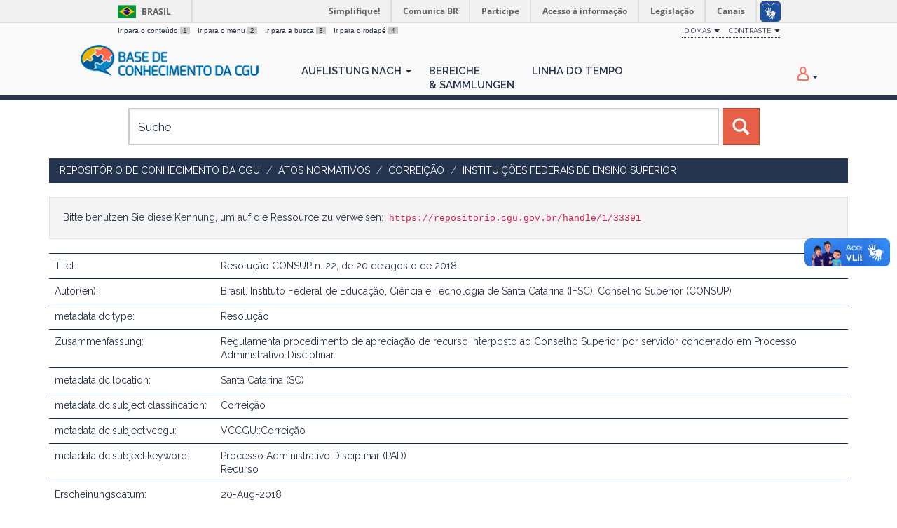

--- FILE ---
content_type: text/html;charset=UTF-8
request_url: https://repositorio.cgu.gov.br/handle/1/33391/?locale=de
body_size: 20294
content:




















<!DOCTYPE html>
<html>
    <head>
        <title>Repositório de Conhecimento da CGU: Resolução CONSUP n. 22, de 20 de agosto de 2018</title>
        <meta http-equiv="Content-Type" content="text/html; charset=UTF-8" />
        <meta name="Generator" content="DSpace 6.4" />
        <meta name="viewport" content="width=device-width, initial-scale=1.0">
        <link rel="shortcut icon" href="/favicon.ico" type="image/x-icon"/>
        <link href="https://fonts.googleapis.com/css?family=Raleway:400,600" rel="stylesheet">
        <link rel="stylesheet" href="/static/css/jquery-ui/redmond/jquery-ui-1.12.1.min.css" type="text/css" />
        <link rel="stylesheet" href="/aceleradora/static/css/normalize.css" type="text/css" />
        <link rel="stylesheet" href="/aceleradora/static/css/pallete.css" type="text/css" />
        <link rel="stylesheet" href="/aceleradora/static/css/aceleradora.css" type="text/css" />
        <link rel="stylesheet" href="/aceleradora/static/css/aceleradora-set.css" type="text/css" />
        <link rel="stylesheet" href="/aceleradora/static/css/movefonts.css" type="text/css" />
        <link rel="stylesheet" href="/aceleradora/static/css/font-awesome.min.css" type="text/css" />

        <link rel="search" type="application/opensearchdescription+xml" href="/open-search/description.xml" title="DSpace"/>


<link rel="schema.DCTERMS" href="http://purl.org/dc/terms/" />
<link rel="schema.DC" href="http://purl.org/dc/elements/1.1/" />
<meta name="DC.creator" content="Brasil. Instituto Federal de Educação, Ciência e Tecnologia de Santa Catarina (IFSC). Conselho Superior (CONSUP)" />
<meta name="DCTERMS.dateAccepted" content="2019-05-30T20:48:26Z" scheme="DCTERMS.W3CDTF" />
<meta name="DCTERMS.dateAccepted" content="2019-08-26T14:26:18Z" scheme="DCTERMS.W3CDTF" />
<meta name="DCTERMS.available" content="2019-05-30T20:48:26Z" scheme="DCTERMS.W3CDTF" />
<meta name="DCTERMS.available" content="2019-08-26T14:26:18Z" scheme="DCTERMS.W3CDTF" />
<meta name="DCTERMS.issued" content="2018-08-20" scheme="DCTERMS.W3CDTF" />
<meta name="DC.identifier" content="https://basedeconhecimento.cgu.gov.br/handle/1/4455" scheme="DCTERMS.URI" />
<meta name="DCTERMS.abstract" content="Regulamenta procedimento de apreciação de recurso interposto ao Conselho Superior por servidor condenado em Processo Administrativo Disciplinar." xml:lang="pt_BR" />
<meta name="DC.language" content="pt_BR" xml:lang="pt_BR" scheme="DCTERMS.RFC1766" />
<meta name="DC.subject" content="Correição" xml:lang="pt_BR" />
<meta name="DC.title" content="Resolução CONSUP n. 22, de 20 de agosto de 2018" xml:lang="pt_BR" />
<meta name="DC.type" content="Resolução" xml:lang="pt_BR" />
<meta name="DC.rights" content="Licenças::Domínio Público::Condição jurídica para as obras que não possuem o elemento do direito real ou de propriedade que tem o direito autoral, não havendo restrições de uso por qualquer um que queira utilizá-la, desde que estejam em conformidade com o artigo 45 da Lei nº 9.610/1998." xml:lang="pt_BR" />
<meta name="DC.rights" content="Instituto Federal de Educação, Ciência e Tecnologia de Santa Catarina (IFSC)" xml:lang="pt_BR" />
<meta name="DC.subject" content="Processo Administrativo Disciplinar (PAD)" xml:lang="pt_BR" />
<meta name="DC.subject" content="Recurso" xml:lang="pt_BR" />
<meta name="DC.description" content="3 p." xml:lang="pt_BR" />
<meta name="DC.subject" content="VCCGU::Correição" xml:lang="pt_BR" />

<meta name="citation_keywords" content="Resolução" />
<meta name="citation_title" content="Resolução CONSUP n. 22, de 20 de agosto de 2018" />
<meta name="citation_language" content="pt_BR" />
<meta name="citation_author" content="Brasil. Instituto Federal de Educação, Ciência e Tecnologia de Santa Catarina (IFSC). Conselho Superior (CONSUP)" />
<meta name="citation_pdf_url" content="https://repositorio.cgu.gov.br/bitstream/1/33391/5/IFSC_Resolucao_Recurso_PAD.pdf" />
<meta name="citation_date" content="2018-08-20" />
<meta name="citation_abstract_html_url" content="https://repositorio.cgu.gov.br/handle/1/33391" />


        
        <script type="text/javascript" src="/static/js/jquery/jquery-3.4.1.min.js"></script>
        <script type="text/javascript" src="/static/js/jquery/jquery-ui-1.12.1.min.js"></script>
        <script type="text/javascript" src="/static/js/bootstrap/bootstrap.min.js"></script>
        <script type="text/javascript" src="/static/js/holder.js"></script>
        <script type="text/javascript" src="/utils.js"></script>
        <script type="text/javascript" src="/static/js/choice-support.js"> </script>
        <script type="text/javascript" src="/aceleradora/static/js/snap.svg-min.js"></script>
        <script type="text/javascript" src="/aceleradora/static/js/modernizr.custom.js"></script>
        <script type="text/javascript" src="/aceleradora/static/js/jquery.cookie.js"> </script>
        <script type="text/javascript" src="/aceleradora/static/js/acesso.js"> </script>

        


    
    


    
    

<!-- HTML5 shim and Respond.js IE8 support of HTML5 elements and media queries -->
<!--[if lt IE 9]>
  <script src="/static/js/html5shiv.js"></script>
  <script src="/static/js/respond.min.js"></script>
<![endif]-->
    </head>

    
    
    <body class="undernavigation Resolução CONSUP n. 22, de 20 de agosto de 2018" id="body">
<a class="sr-only" href="#content">Skip navigation</a>

    
<div id="barra-brasil" style="background:#7F7F7F; height: 20px; padding:0 0 0 10px;display:block;"> 
    <ul id="menu-barra-temp" style="list-style:none;">
        <li style="display:inline; float:left;padding-right:10px; margin-right:10px; border-right:1px solid #EDEDED"><a href="http://brasil.gov.br" style="font-family:sans,sans-serif; text-decoration:none; color:white;">Portal do Governo Brasileiro</a></li> 
        <li><a style="font-family:sans,sans-serif; text-decoration:none; color:white;" href="http://epwg.governoeletronico.gov.br/barra/atualize.html">Atualize sua Barra de Governo</a></li>
    </ul>
</div>
    

<header class="navbar navbar-inverse navbar-fixed-top">    
    
            <div class="container">
                

























      <ul id="accessibility">
            <li>
              <a href="#content">
                Ir para o conteúdo 
                <span>1</span>
              </a>
            </li>
            <li>
                <a accesskey="2" href="#body" id="link-navegacao">
                    Ir para o menu 
                    <span>2</span>
                </a>
            </li>
            <li>
                <a accesskey="3" href="#body" id="link-buscar">
                    Ir para a busca 
                    <span>3</span>
                </a>
            </li>
            <li class="last-item">
                <a accesskey="4" href="#footer" id="link-rodape">
                    Ir para o rodapé 
                    <span>4</span>
                </a>
            </li>
        </ul>

        <ul id="portal-siteactions">
          <li class="dropdown" id="siteaction-accessibility">
              <a href="#" class="dropdown-toggle" data-toggle="dropdown" title="Acessibilidade" accesskey="5">Idiomas <b class="caret"></b></a>
              <ul class="dropdown-menu">
                  <li class="dropdown-header">Escolha</li> 
               
                    <li>
                      <a onclick="javascript:document.repost.locale.value='de';
                                document.repost.submit();" href="?locale=de">
                       Deutsch
                     </a>
                    </li>
               
                    <li>
                      <a onclick="javascript:document.repost.locale.value='it';
                                document.repost.submit();" href="?locale=it">
                       italiano
                     </a>
                    </li>
               
                    <li>
                      <a onclick="javascript:document.repost.locale.value='fr';
                                document.repost.submit();" href="?locale=fr">
                       français
                     </a>
                    </li>
               
                    <li>
                      <a onclick="javascript:document.repost.locale.value='es';
                                document.repost.submit();" href="?locale=es">
                       español
                     </a>
                    </li>
               
                    <li>
                      <a onclick="javascript:document.repost.locale.value='en';
                                document.repost.submit();" href="?locale=en">
                       English
                     </a>
                    </li>
               
                    <li>
                      <a onclick="javascript:document.repost.locale.value='pt_BR';
                                document.repost.submit();" href="?locale=pt_BR">
                       português
                     </a>
                    </li>
               
             </ul>

          </li>
          <li class="dropdown">
           <a href="#" class="dropdown-toggle" data-toggle="dropdown">Contraste <b class="caret"></b></a>
            <ul class="dropdown-menu">
              <li id="preto_contraste"><a href="#" title="Alto Contraste" accesskey="6">Alto Contraste</a></li>
              <li><a  href="#" id="padrao_contraste" title="Acessibilidade" accesskey="5">Sem Contraste</a></li>
            </ul>
          </li>
          <!--li id="siteaction-mapadosite" class="last-item"><a href="http://www.cgu.gov.br/mapadosite" title="Mapa do Site" accesskey="7">Mapa do Site</a></li-->
        </ul>

       <div class="navbar-header">
         <button type="button" class="navbar-toggle" data-toggle="collapse" data-target=".navbar-collapse">
           <span class="icon-bar"></span>
           <span class="icon-bar"></span>
           <span class="icon-bar"></span>
         </button>

         <a class="navbar-brand" href="/"><img height="44" src="/aceleradora/image/logo-base_cgu.png" alt="CGU logo" /></a>
       </div>
       <nav class="collapse navbar-collapse bs-navbar-collapse" role="navigation">
         <ul class="nav navbar-nav">
           <!--li class=""><a href="/"><span class="glyphicon glyphicon-home"></span> Zur Startseite</a></li-->
                
           <li class="dropdown">
             <a href="#" class="dropdown-toggle" data-toggle="dropdown">Auflistung nach <b class="caret"></b></a>
             <ul class="dropdown-menu">
               
				
				
				
				
				      			<li><a href="/browse?type=dateissued">Erscheinungsdatum</a></li>
					
				      			<li><a href="/browse?type=title">Titel</a></li>
					
				    
				

            </ul>
          </li>
          <li><a href="/community-list">Bereiche<br />&amp;&nbsp;Sammlungen</a></li>
           
          
           <li><a href="/browse?type=dateissued&timeline=on&sort_by=2&order=DESC&rpp=20&etal=-1&year=-1&month=-1&starts_with=2026">Linha do Tempo</a></li>

          
       </ul>

 
 
       <div class="nav navbar-nav navbar-right">
		<ul class="nav navbar-nav navbar-right">
         <li class="dropdown">
         
             <a href="#" class="dropdown-toggle" data-toggle="dropdown"><span class="hi-icon hi-icon-user"></span> <!--fmt:message key="jsp.layout.navbar-default.sign"/--> <b class="caret"></b></a>
	             
             <ul class="dropdown-menu">
               <li><a href="/mydspace">Mein DSpace</a></li>
               <li><a href="/subscribe">Abonnement<br />Neuerscheinungen</a></li>
               <li><a href="/profile">Benutzerprofil bearbeiten</a></li>

		
             </ul>
           </li>
          </ul>
          
</div>
    </nav>

            </div>

</header>

<main id="content" role="main">

<div class="container searchboxContainer"><div class="search_mainbox" id="SearchableText">
  
  <form method="get" action="/simple-search" class="navbar-form col-md-12">
      <div class="form-group">
          <input type="text" class="form-control" placeholder="Suche" name="query" id="tequery" size="25"/>
        </div>
        <button type="submit" class="btn btn-primary"><span class="glyphicon glyphicon-search"></span></button>

  </form>
  <div class="col-md-3" id="shiva">
    
  </div>
  </div></div>


                

<div class="container rotaContainer">
    



  

<ol class="breadcrumb btn-success">

  <li><a href="/">Repositório de Conhecimento da CGU</a></li>

  <li><a href="/handle/1/33255">Atos Normativos</a></li>

  <li><a href="/handle/1/33258">Correição</a></li>

  <li><a href="/handle/1/33280">Instituições Federais de Ensino Superior</a></li>

</ol>

</div>                



        
<div class="container">
	




































<script>
  $('#body').addClass('displayItem');
</script>



		
		
		
		

                
                <div class="well">Bitte benutzen Sie diese Kennung, um auf die Ressource zu verweisen:
                <code>https://repositorio.cgu.gov.br/handle/1/33391</code></div>



    
    <table class="table itemDisplayTable">
<tr><td class="metadataFieldLabel dc_title">Titel:&nbsp;</td><td class="metadataFieldValue dc_title">Resolução&#x20;CONSUP&#x20;n.&#x20;22,&#x20;de&#x20;20&#x20;de&#x20;agosto&#x20;de&#x20;2018</td></tr>
<tr><td class="metadataFieldLabel dc_contributor_author">Autor(en):&nbsp;</td><td class="metadataFieldValue dc_contributor_author">Brasil.&#x20;Instituto&#x20;Federal&#x20;de&#x20;Educação,&#x20;Ciência&#x20;e&#x20;Tecnologia&#x20;de&#x20;Santa&#x20;Catarina&#x20;(IFSC).&#x20;Conselho&#x20;Superior&#x20;(CONSUP)</td></tr>
<tr><td class="metadataFieldLabel dc_type">metadata.dc.type:&nbsp;</td><td class="metadataFieldValue dc_type">Resolução</td></tr>
<tr><td class="metadataFieldLabel dc_description_abstract">Zusammenfassung:&nbsp;</td><td class="metadataFieldValue dc_description_abstract">Regulamenta&#x20;procedimento&#x20;de&#x20;apreciação&#x20;de&#x20;recurso&#x20;interposto&#x20;ao&#x20;Conselho&#x20;Superior&#x20;por&#x20;servidor&#x20;condenado&#x20;em&#x20;Processo&#x20;Administrativo&#x20;Disciplinar.</td></tr>
<tr><td class="metadataFieldLabel dc_location">metadata.dc.location:&nbsp;</td><td class="metadataFieldValue dc_location">Santa&#x20;Catarina&#x20;(SC)</td></tr>
<tr><td class="metadataFieldLabel dc_subject_classification">metadata.dc.subject.classification:&nbsp;</td><td class="metadataFieldValue dc_subject_classification">Correição</td></tr>
<tr><td class="metadataFieldLabel dc_subject_vccgu">metadata.dc.subject.vccgu:&nbsp;</td><td class="metadataFieldValue dc_subject_vccgu">VCCGU::Correição</td></tr>
<tr><td class="metadataFieldLabel dc_subject_keyword">metadata.dc.subject.keyword:&nbsp;</td><td class="metadataFieldValue dc_subject_keyword">Processo&#x20;Administrativo&#x20;Disciplinar&#x20;(PAD)<br />Recurso</td></tr>
<tr><td class="metadataFieldLabel dc_date_issued">Erscheinungsdatum:&nbsp;</td><td class="metadataFieldValue dc_date_issued">20-Aug-2018</td></tr>
<tr><td class="metadataFieldLabel dc_description_physical">metadata.dc.description.physical:&nbsp;</td><td class="metadataFieldValue dc_description_physical">3&#x20;p.</td></tr>
<tr><td class="metadataFieldLabel dc_identifier_uri">URI:&nbsp;</td><td class="metadataFieldValue dc_identifier_uri"><a href="https://basedeconhecimento.cgu.gov.br/handle/1/4455">https:&#x2F;&#x2F;basedeconhecimento.cgu.gov.br&#x2F;handle&#x2F;1&#x2F;4455</a></td></tr>
<tr><td class="metadataFieldLabel dc_rights_holder">metadata.dc.rights.holder:&nbsp;</td><td class="metadataFieldValue dc_rights_holder">Instituto&#x20;Federal&#x20;de&#x20;Educação,&#x20;Ciência&#x20;e&#x20;Tecnologia&#x20;de&#x20;Santa&#x20;Catarina&#x20;(IFSC)</td></tr>
<tr><td class="metadataFieldLabel dc_rights_license">metadata.dc.rights.license:&nbsp;</td><td class="metadataFieldValue dc_rights_license">Licenças::Domínio&#x20;Público::Condição&#x20;jurídica&#x20;para&#x20;as&#x20;obras&#x20;que&#x20;não&#x20;possuem&#x20;o&#x20;elemento&#x20;do&#x20;direito&#x20;real&#x20;ou&#x20;de&#x20;propriedade&#x20;que&#x20;tem&#x20;o&#x20;direito&#x20;autoral,&#x20;não&#x20;havendo&#x20;restrições&#x20;de&#x20;uso&#x20;por&#x20;qualquer&#x20;um&#x20;que&#x20;queira&#x20;utilizá-la,&#x20;desde&#x20;que&#x20;estejam&#x20;em&#x20;conformidade&#x20;com&#x20;o&#x20;artigo&#x20;45&#x20;da&#x20;Lei&#x20;nº&#x20;9.610&#x2F;1998.</td></tr>
<tr><td class="metadataFieldLabel">Enthalten in den Sammlungen:</td><td class="metadataFieldValue"><a href="/handle/1/33280">Instituições Federais de Ensino Superior</a><br/></td></tr>
</table><br/>
<div class="panel panel-info"><div class="panel-heading">Dateien zu dieser Ressource:</div>
<table class="table panel-body"><tr><th id="t1" class="standard">Datei</th>
<th id="t2" class="standard">Beschreibung</th>
<th id="t3" class="standard">Größe</th><th id="t4" class="standard">Format</th><th>&nbsp;</th></tr>
<tr><td headers="t1" class="standard break-all"><a target="_blank" rel="noopener" href="/bitstream/1/33391/5/IFSC_Resolucao_Recurso_PAD.pdf">IFSC_Resolucao_Recurso_PAD.pdf</a></td><td headers="t2" class="standard break-all"></td><td headers="t3" class="standard">140.18 kB</td><td headers="t4" class="standard">Adobe PDF</td><td class="standard" align="center"><a target="_blank" rel="noopener" href="/bitstream/1/33391/5/IFSC_Resolucao_Recurso_PAD.pdf"><img src="/retrieve/4d193a1a-d003-4d24-90df-e6bc2e622ec7/IFSC_Resolucao_Recurso_PAD.pdf.jpg" alt="Miniaturbild" /></a><br /><a class="btn btn-primary" target="_blank" rel="noopener" href="/bitstream/1/33391/5/IFSC_Resolucao_Recurso_PAD.pdf">Öffnen/Anzeigen</a></td></tr></table>
</div>

<div class="container row">


    <a class="btn btn-default" href="/handle/1/33391?mode=full">
        Zur Langanzeige
    </a>

    <a class="statisticsLink  btn btn-primary" href="/handle/1/33391/statistics"><span class="glyphicon glyphicon-stats"></span></a>

    

</div>
<br/>
    

<br/>
    

    <p class="submitFormHelp alert alert-info">Alle Ressourcen in diesem Repository sind urheberrechtlich geschützt, soweit nicht anderweitig angezeigt.</p>
    

















            

</div>
</main>
            
             <footer class="navbar navbar-inverse navbar-bottom" id="footer">
             <div class="container">
                <a class="logo_footer" target="_blank" href="http://www.cgu.gov.br"><img
                                    src="/aceleradora/image/logo_cgu.png"
                                    alt="Logo CGU" /></a>
			     <div id="footer_feedback" class="pull-right">                                    
                    
                    <div class="col-md-6" style="position: absolute; left: 41%;" >
                        <h3>Para Sugestões</h3>
                        <a href="https://sistema.ouvidorias.gov.br">https://sistema.ouvidorias.gov.br</a>
                    </div>

			<div class="col-md-6">
                        <h3>Navegação</h3> 
                        <ul>
                            
                            
                                            <li><a href="/browse?type=dateissued">Erscheinungsdatum</a></li>
                                
                                            <li><a href="/browse?type=title">Titel</a></li>
                                
                                
                            
                            
                        </ul>
                    </div>
                    <div class="col-md-6">
                        <h3>Mais</h3> 
                        <ul>
                            <li><a href="/community-list">Bereiche<br />&amp;&nbsp;Sammlungen</a></li>
                            <li><a href="/browse?type=dateissued&timeline=on&sort_by=2&order=DESC&rpp=20&etal=-1&year=-1&month=-1&starts_with=2026">Linha do tempo</a></li> 
                            <li><a href="/simple-search">Suche</a></li> 
                            
                        </ul>
                    </div>
                </div>
			</div>
            <div id="footer-brasil"></div>  
    </footer>
    <script defer="defer" src="//barra.brasil.gov.br/barra.js" type="text/javascript"></script>
    </body>
</html>

